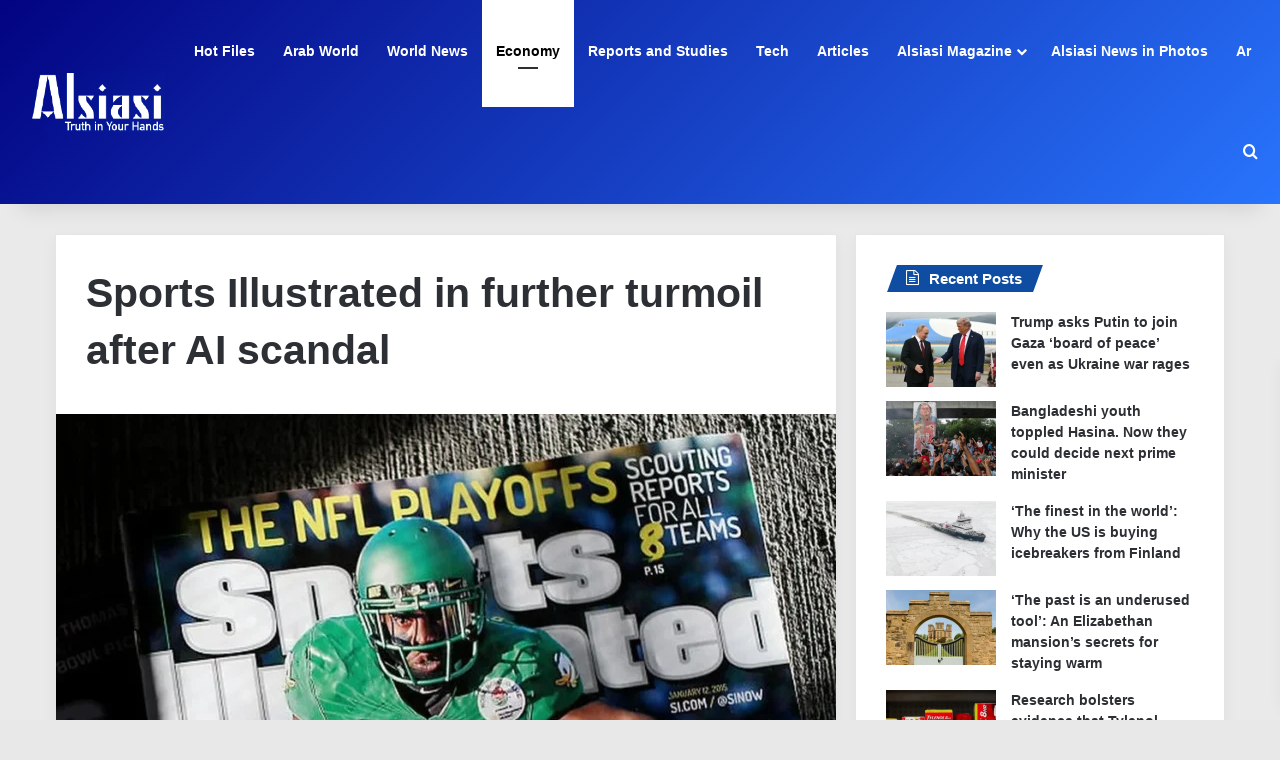

--- FILE ---
content_type: text/html; charset=UTF-8
request_url: https://english.alsiasi.com/sports-illustrated-in-further-turmoil-after-ai-scandal/
body_size: 16485
content:
<!DOCTYPE html>
<html lang="en-US" class="" data-skin="light">
<head>
	<meta charset="UTF-8" />
	<link rel="profile" href="https://gmpg.org/xfn/11" />
	<title>Sports Illustrated in further turmoil after AI scandal &#8211; Alsiasi</title>

<meta http-equiv='x-dns-prefetch-control' content='on'>
<link rel='dns-prefetch' href='//cdnjs.cloudflare.com' />
<link rel='dns-prefetch' href='//ajax.googleapis.com' />
<link rel='dns-prefetch' href='//fonts.googleapis.com' />
<link rel='dns-prefetch' href='//fonts.gstatic.com' />
<link rel='dns-prefetch' href='//s.gravatar.com' />
<link rel='dns-prefetch' href='//www.google-analytics.com' />
<meta name='robots' content='noindex, nofollow' />
	<style>img:is([sizes="auto" i], [sizes^="auto," i]) { contain-intrinsic-size: 3000px 1500px }</style>
	<link rel="alternate" type="application/rss+xml" title="Alsiasi &raquo; Feed" href="https://english.alsiasi.com/feed/" />
<link rel="alternate" type="application/rss+xml" title="Alsiasi &raquo; Comments Feed" href="https://english.alsiasi.com/comments/feed/" />

		<style type="text/css">
			:root{				
			--tie-preset-gradient-1: linear-gradient(135deg, rgba(6, 147, 227, 1) 0%, rgb(155, 81, 224) 100%);
			--tie-preset-gradient-2: linear-gradient(135deg, rgb(122, 220, 180) 0%, rgb(0, 208, 130) 100%);
			--tie-preset-gradient-3: linear-gradient(135deg, rgba(252, 185, 0, 1) 0%, rgba(255, 105, 0, 1) 100%);
			--tie-preset-gradient-4: linear-gradient(135deg, rgba(255, 105, 0, 1) 0%, rgb(207, 46, 46) 100%);
			--tie-preset-gradient-5: linear-gradient(135deg, rgb(238, 238, 238) 0%, rgb(169, 184, 195) 100%);
			--tie-preset-gradient-6: linear-gradient(135deg, rgb(74, 234, 220) 0%, rgb(151, 120, 209) 20%, rgb(207, 42, 186) 40%, rgb(238, 44, 130) 60%, rgb(251, 105, 98) 80%, rgb(254, 248, 76) 100%);
			--tie-preset-gradient-7: linear-gradient(135deg, rgb(255, 206, 236) 0%, rgb(152, 150, 240) 100%);
			--tie-preset-gradient-8: linear-gradient(135deg, rgb(254, 205, 165) 0%, rgb(254, 45, 45) 50%, rgb(107, 0, 62) 100%);
			--tie-preset-gradient-9: linear-gradient(135deg, rgb(255, 203, 112) 0%, rgb(199, 81, 192) 50%, rgb(65, 88, 208) 100%);
			--tie-preset-gradient-10: linear-gradient(135deg, rgb(255, 245, 203) 0%, rgb(182, 227, 212) 50%, rgb(51, 167, 181) 100%);
			--tie-preset-gradient-11: linear-gradient(135deg, rgb(202, 248, 128) 0%, rgb(113, 206, 126) 100%);
			--tie-preset-gradient-12: linear-gradient(135deg, rgb(2, 3, 129) 0%, rgb(40, 116, 252) 100%);
			--tie-preset-gradient-13: linear-gradient(135deg, #4D34FA, #ad34fa);
			--tie-preset-gradient-14: linear-gradient(135deg, #0057FF, #31B5FF);
			--tie-preset-gradient-15: linear-gradient(135deg, #FF007A, #FF81BD);
			--tie-preset-gradient-16: linear-gradient(135deg, #14111E, #4B4462);
			--tie-preset-gradient-17: linear-gradient(135deg, #F32758, #FFC581);

			
					--main-nav-background: #FFFFFF;
					--main-nav-secondry-background: rgba(0,0,0,0.03);
					--main-nav-primary-color: #0088ff;
					--main-nav-contrast-primary-color: #FFFFFF;
					--main-nav-text-color: #2c2f34;
					--main-nav-secondry-text-color: rgba(0,0,0,0.5);
					--main-nav-main-border-color: rgba(0,0,0,0.1);
					--main-nav-secondry-border-color: rgba(0,0,0,0.08);
				
			}
		</style>
	<meta name="viewport" content="width=device-width, initial-scale=1.0" /><script type="text/javascript">
/* <![CDATA[ */
window._wpemojiSettings = {"baseUrl":"https:\/\/s.w.org\/images\/core\/emoji\/15.0.3\/72x72\/","ext":".png","svgUrl":"https:\/\/s.w.org\/images\/core\/emoji\/15.0.3\/svg\/","svgExt":".svg","source":{"concatemoji":"https:\/\/english.alsiasi.com\/wp-includes\/js\/wp-emoji-release.min.js?ver=6.7.4"}};
/*! This file is auto-generated */
!function(i,n){var o,s,e;function c(e){try{var t={supportTests:e,timestamp:(new Date).valueOf()};sessionStorage.setItem(o,JSON.stringify(t))}catch(e){}}function p(e,t,n){e.clearRect(0,0,e.canvas.width,e.canvas.height),e.fillText(t,0,0);var t=new Uint32Array(e.getImageData(0,0,e.canvas.width,e.canvas.height).data),r=(e.clearRect(0,0,e.canvas.width,e.canvas.height),e.fillText(n,0,0),new Uint32Array(e.getImageData(0,0,e.canvas.width,e.canvas.height).data));return t.every(function(e,t){return e===r[t]})}function u(e,t,n){switch(t){case"flag":return n(e,"\ud83c\udff3\ufe0f\u200d\u26a7\ufe0f","\ud83c\udff3\ufe0f\u200b\u26a7\ufe0f")?!1:!n(e,"\ud83c\uddfa\ud83c\uddf3","\ud83c\uddfa\u200b\ud83c\uddf3")&&!n(e,"\ud83c\udff4\udb40\udc67\udb40\udc62\udb40\udc65\udb40\udc6e\udb40\udc67\udb40\udc7f","\ud83c\udff4\u200b\udb40\udc67\u200b\udb40\udc62\u200b\udb40\udc65\u200b\udb40\udc6e\u200b\udb40\udc67\u200b\udb40\udc7f");case"emoji":return!n(e,"\ud83d\udc26\u200d\u2b1b","\ud83d\udc26\u200b\u2b1b")}return!1}function f(e,t,n){var r="undefined"!=typeof WorkerGlobalScope&&self instanceof WorkerGlobalScope?new OffscreenCanvas(300,150):i.createElement("canvas"),a=r.getContext("2d",{willReadFrequently:!0}),o=(a.textBaseline="top",a.font="600 32px Arial",{});return e.forEach(function(e){o[e]=t(a,e,n)}),o}function t(e){var t=i.createElement("script");t.src=e,t.defer=!0,i.head.appendChild(t)}"undefined"!=typeof Promise&&(o="wpEmojiSettingsSupports",s=["flag","emoji"],n.supports={everything:!0,everythingExceptFlag:!0},e=new Promise(function(e){i.addEventListener("DOMContentLoaded",e,{once:!0})}),new Promise(function(t){var n=function(){try{var e=JSON.parse(sessionStorage.getItem(o));if("object"==typeof e&&"number"==typeof e.timestamp&&(new Date).valueOf()<e.timestamp+604800&&"object"==typeof e.supportTests)return e.supportTests}catch(e){}return null}();if(!n){if("undefined"!=typeof Worker&&"undefined"!=typeof OffscreenCanvas&&"undefined"!=typeof URL&&URL.createObjectURL&&"undefined"!=typeof Blob)try{var e="postMessage("+f.toString()+"("+[JSON.stringify(s),u.toString(),p.toString()].join(",")+"));",r=new Blob([e],{type:"text/javascript"}),a=new Worker(URL.createObjectURL(r),{name:"wpTestEmojiSupports"});return void(a.onmessage=function(e){c(n=e.data),a.terminate(),t(n)})}catch(e){}c(n=f(s,u,p))}t(n)}).then(function(e){for(var t in e)n.supports[t]=e[t],n.supports.everything=n.supports.everything&&n.supports[t],"flag"!==t&&(n.supports.everythingExceptFlag=n.supports.everythingExceptFlag&&n.supports[t]);n.supports.everythingExceptFlag=n.supports.everythingExceptFlag&&!n.supports.flag,n.DOMReady=!1,n.readyCallback=function(){n.DOMReady=!0}}).then(function(){return e}).then(function(){var e;n.supports.everything||(n.readyCallback(),(e=n.source||{}).concatemoji?t(e.concatemoji):e.wpemoji&&e.twemoji&&(t(e.twemoji),t(e.wpemoji)))}))}((window,document),window._wpemojiSettings);
/* ]]> */
</script>
<style id='wp-emoji-styles-inline-css' type='text/css'>

	img.wp-smiley, img.emoji {
		display: inline !important;
		border: none !important;
		box-shadow: none !important;
		height: 1em !important;
		width: 1em !important;
		margin: 0 0.07em !important;
		vertical-align: -0.1em !important;
		background: none !important;
		padding: 0 !important;
	}
</style>
<style id='global-styles-inline-css' type='text/css'>
:root{--wp--preset--aspect-ratio--square: 1;--wp--preset--aspect-ratio--4-3: 4/3;--wp--preset--aspect-ratio--3-4: 3/4;--wp--preset--aspect-ratio--3-2: 3/2;--wp--preset--aspect-ratio--2-3: 2/3;--wp--preset--aspect-ratio--16-9: 16/9;--wp--preset--aspect-ratio--9-16: 9/16;--wp--preset--color--black: #000000;--wp--preset--color--cyan-bluish-gray: #abb8c3;--wp--preset--color--white: #ffffff;--wp--preset--color--pale-pink: #f78da7;--wp--preset--color--vivid-red: #cf2e2e;--wp--preset--color--luminous-vivid-orange: #ff6900;--wp--preset--color--luminous-vivid-amber: #fcb900;--wp--preset--color--light-green-cyan: #7bdcb5;--wp--preset--color--vivid-green-cyan: #00d084;--wp--preset--color--pale-cyan-blue: #8ed1fc;--wp--preset--color--vivid-cyan-blue: #0693e3;--wp--preset--color--vivid-purple: #9b51e0;--wp--preset--color--global-color: #0c4ba0;--wp--preset--gradient--vivid-cyan-blue-to-vivid-purple: linear-gradient(135deg,rgba(6,147,227,1) 0%,rgb(155,81,224) 100%);--wp--preset--gradient--light-green-cyan-to-vivid-green-cyan: linear-gradient(135deg,rgb(122,220,180) 0%,rgb(0,208,130) 100%);--wp--preset--gradient--luminous-vivid-amber-to-luminous-vivid-orange: linear-gradient(135deg,rgba(252,185,0,1) 0%,rgba(255,105,0,1) 100%);--wp--preset--gradient--luminous-vivid-orange-to-vivid-red: linear-gradient(135deg,rgba(255,105,0,1) 0%,rgb(207,46,46) 100%);--wp--preset--gradient--very-light-gray-to-cyan-bluish-gray: linear-gradient(135deg,rgb(238,238,238) 0%,rgb(169,184,195) 100%);--wp--preset--gradient--cool-to-warm-spectrum: linear-gradient(135deg,rgb(74,234,220) 0%,rgb(151,120,209) 20%,rgb(207,42,186) 40%,rgb(238,44,130) 60%,rgb(251,105,98) 80%,rgb(254,248,76) 100%);--wp--preset--gradient--blush-light-purple: linear-gradient(135deg,rgb(255,206,236) 0%,rgb(152,150,240) 100%);--wp--preset--gradient--blush-bordeaux: linear-gradient(135deg,rgb(254,205,165) 0%,rgb(254,45,45) 50%,rgb(107,0,62) 100%);--wp--preset--gradient--luminous-dusk: linear-gradient(135deg,rgb(255,203,112) 0%,rgb(199,81,192) 50%,rgb(65,88,208) 100%);--wp--preset--gradient--pale-ocean: linear-gradient(135deg,rgb(255,245,203) 0%,rgb(182,227,212) 50%,rgb(51,167,181) 100%);--wp--preset--gradient--electric-grass: linear-gradient(135deg,rgb(202,248,128) 0%,rgb(113,206,126) 100%);--wp--preset--gradient--midnight: linear-gradient(135deg,rgb(2,3,129) 0%,rgb(40,116,252) 100%);--wp--preset--font-size--small: 13px;--wp--preset--font-size--medium: 20px;--wp--preset--font-size--large: 36px;--wp--preset--font-size--x-large: 42px;--wp--preset--spacing--20: 0.44rem;--wp--preset--spacing--30: 0.67rem;--wp--preset--spacing--40: 1rem;--wp--preset--spacing--50: 1.5rem;--wp--preset--spacing--60: 2.25rem;--wp--preset--spacing--70: 3.38rem;--wp--preset--spacing--80: 5.06rem;--wp--preset--shadow--natural: 6px 6px 9px rgba(0, 0, 0, 0.2);--wp--preset--shadow--deep: 12px 12px 50px rgba(0, 0, 0, 0.4);--wp--preset--shadow--sharp: 6px 6px 0px rgba(0, 0, 0, 0.2);--wp--preset--shadow--outlined: 6px 6px 0px -3px rgba(255, 255, 255, 1), 6px 6px rgba(0, 0, 0, 1);--wp--preset--shadow--crisp: 6px 6px 0px rgba(0, 0, 0, 1);}:where(.is-layout-flex){gap: 0.5em;}:where(.is-layout-grid){gap: 0.5em;}body .is-layout-flex{display: flex;}.is-layout-flex{flex-wrap: wrap;align-items: center;}.is-layout-flex > :is(*, div){margin: 0;}body .is-layout-grid{display: grid;}.is-layout-grid > :is(*, div){margin: 0;}:where(.wp-block-columns.is-layout-flex){gap: 2em;}:where(.wp-block-columns.is-layout-grid){gap: 2em;}:where(.wp-block-post-template.is-layout-flex){gap: 1.25em;}:where(.wp-block-post-template.is-layout-grid){gap: 1.25em;}.has-black-color{color: var(--wp--preset--color--black) !important;}.has-cyan-bluish-gray-color{color: var(--wp--preset--color--cyan-bluish-gray) !important;}.has-white-color{color: var(--wp--preset--color--white) !important;}.has-pale-pink-color{color: var(--wp--preset--color--pale-pink) !important;}.has-vivid-red-color{color: var(--wp--preset--color--vivid-red) !important;}.has-luminous-vivid-orange-color{color: var(--wp--preset--color--luminous-vivid-orange) !important;}.has-luminous-vivid-amber-color{color: var(--wp--preset--color--luminous-vivid-amber) !important;}.has-light-green-cyan-color{color: var(--wp--preset--color--light-green-cyan) !important;}.has-vivid-green-cyan-color{color: var(--wp--preset--color--vivid-green-cyan) !important;}.has-pale-cyan-blue-color{color: var(--wp--preset--color--pale-cyan-blue) !important;}.has-vivid-cyan-blue-color{color: var(--wp--preset--color--vivid-cyan-blue) !important;}.has-vivid-purple-color{color: var(--wp--preset--color--vivid-purple) !important;}.has-black-background-color{background-color: var(--wp--preset--color--black) !important;}.has-cyan-bluish-gray-background-color{background-color: var(--wp--preset--color--cyan-bluish-gray) !important;}.has-white-background-color{background-color: var(--wp--preset--color--white) !important;}.has-pale-pink-background-color{background-color: var(--wp--preset--color--pale-pink) !important;}.has-vivid-red-background-color{background-color: var(--wp--preset--color--vivid-red) !important;}.has-luminous-vivid-orange-background-color{background-color: var(--wp--preset--color--luminous-vivid-orange) !important;}.has-luminous-vivid-amber-background-color{background-color: var(--wp--preset--color--luminous-vivid-amber) !important;}.has-light-green-cyan-background-color{background-color: var(--wp--preset--color--light-green-cyan) !important;}.has-vivid-green-cyan-background-color{background-color: var(--wp--preset--color--vivid-green-cyan) !important;}.has-pale-cyan-blue-background-color{background-color: var(--wp--preset--color--pale-cyan-blue) !important;}.has-vivid-cyan-blue-background-color{background-color: var(--wp--preset--color--vivid-cyan-blue) !important;}.has-vivid-purple-background-color{background-color: var(--wp--preset--color--vivid-purple) !important;}.has-black-border-color{border-color: var(--wp--preset--color--black) !important;}.has-cyan-bluish-gray-border-color{border-color: var(--wp--preset--color--cyan-bluish-gray) !important;}.has-white-border-color{border-color: var(--wp--preset--color--white) !important;}.has-pale-pink-border-color{border-color: var(--wp--preset--color--pale-pink) !important;}.has-vivid-red-border-color{border-color: var(--wp--preset--color--vivid-red) !important;}.has-luminous-vivid-orange-border-color{border-color: var(--wp--preset--color--luminous-vivid-orange) !important;}.has-luminous-vivid-amber-border-color{border-color: var(--wp--preset--color--luminous-vivid-amber) !important;}.has-light-green-cyan-border-color{border-color: var(--wp--preset--color--light-green-cyan) !important;}.has-vivid-green-cyan-border-color{border-color: var(--wp--preset--color--vivid-green-cyan) !important;}.has-pale-cyan-blue-border-color{border-color: var(--wp--preset--color--pale-cyan-blue) !important;}.has-vivid-cyan-blue-border-color{border-color: var(--wp--preset--color--vivid-cyan-blue) !important;}.has-vivid-purple-border-color{border-color: var(--wp--preset--color--vivid-purple) !important;}.has-vivid-cyan-blue-to-vivid-purple-gradient-background{background: var(--wp--preset--gradient--vivid-cyan-blue-to-vivid-purple) !important;}.has-light-green-cyan-to-vivid-green-cyan-gradient-background{background: var(--wp--preset--gradient--light-green-cyan-to-vivid-green-cyan) !important;}.has-luminous-vivid-amber-to-luminous-vivid-orange-gradient-background{background: var(--wp--preset--gradient--luminous-vivid-amber-to-luminous-vivid-orange) !important;}.has-luminous-vivid-orange-to-vivid-red-gradient-background{background: var(--wp--preset--gradient--luminous-vivid-orange-to-vivid-red) !important;}.has-very-light-gray-to-cyan-bluish-gray-gradient-background{background: var(--wp--preset--gradient--very-light-gray-to-cyan-bluish-gray) !important;}.has-cool-to-warm-spectrum-gradient-background{background: var(--wp--preset--gradient--cool-to-warm-spectrum) !important;}.has-blush-light-purple-gradient-background{background: var(--wp--preset--gradient--blush-light-purple) !important;}.has-blush-bordeaux-gradient-background{background: var(--wp--preset--gradient--blush-bordeaux) !important;}.has-luminous-dusk-gradient-background{background: var(--wp--preset--gradient--luminous-dusk) !important;}.has-pale-ocean-gradient-background{background: var(--wp--preset--gradient--pale-ocean) !important;}.has-electric-grass-gradient-background{background: var(--wp--preset--gradient--electric-grass) !important;}.has-midnight-gradient-background{background: var(--wp--preset--gradient--midnight) !important;}.has-small-font-size{font-size: var(--wp--preset--font-size--small) !important;}.has-medium-font-size{font-size: var(--wp--preset--font-size--medium) !important;}.has-large-font-size{font-size: var(--wp--preset--font-size--large) !important;}.has-x-large-font-size{font-size: var(--wp--preset--font-size--x-large) !important;}
:where(.wp-block-post-template.is-layout-flex){gap: 1.25em;}:where(.wp-block-post-template.is-layout-grid){gap: 1.25em;}
:where(.wp-block-columns.is-layout-flex){gap: 2em;}:where(.wp-block-columns.is-layout-grid){gap: 2em;}
:root :where(.wp-block-pullquote){font-size: 1.5em;line-height: 1.6;}
</style>
<link rel='stylesheet' id='tie-css-base-css' href='https://english.alsiasi.com/wp-content/themes/jannah/assets/css/base.min.css?ver=7.2.0' type='text/css' media='all' />
<link rel='stylesheet' id='tie-css-styles-css' href='https://english.alsiasi.com/wp-content/themes/jannah/assets/css/style.min.css?ver=7.2.0' type='text/css' media='all' />
<link rel='stylesheet' id='tie-css-widgets-css' href='https://english.alsiasi.com/wp-content/themes/jannah/assets/css/widgets.min.css?ver=7.2.0' type='text/css' media='all' />
<link rel='stylesheet' id='tie-css-helpers-css' href='https://english.alsiasi.com/wp-content/themes/jannah/assets/css/helpers.min.css?ver=7.2.0' type='text/css' media='all' />
<link rel='stylesheet' id='tie-fontawesome5-css' href='https://english.alsiasi.com/wp-content/themes/jannah/assets/css/fontawesome.css?ver=7.2.0' type='text/css' media='all' />
<link rel='stylesheet' id='tie-css-ilightbox-css' href='https://english.alsiasi.com/wp-content/themes/jannah/assets/ilightbox/dark-skin/skin.css?ver=7.2.0' type='text/css' media='all' />
<link rel='stylesheet' id='tie-css-shortcodes-css' href='https://english.alsiasi.com/wp-content/themes/jannah/assets/css/plugins/shortcodes.min.css?ver=7.2.0' type='text/css' media='all' />
<link rel='stylesheet' id='tie-css-single-css' href='https://english.alsiasi.com/wp-content/themes/jannah/assets/css/single.min.css?ver=7.2.0' type='text/css' media='all' />
<link rel='stylesheet' id='tie-css-print-css' href='https://english.alsiasi.com/wp-content/themes/jannah/assets/css/print.css?ver=7.2.0' type='text/css' media='print' />
<style id='tie-css-print-inline-css' type='text/css'>
#tie-body{background-color: #e8e8e8;}:root:root{--brand-color: #0c4ba0;--dark-brand-color: #00196e;--bright-color: #FFFFFF;--base-color: #2c2f34;}#reading-position-indicator{box-shadow: 0 0 10px rgba( 12,75,160,0.7);}:root:root{--brand-color: #0c4ba0;--dark-brand-color: #00196e;--bright-color: #FFFFFF;--base-color: #2c2f34;}#reading-position-indicator{box-shadow: 0 0 10px rgba( 12,75,160,0.7);}.tie-weather-widget.widget,.container-wrapper{box-shadow: 0 5px 15px 0 rgba(0,0,0,0.05);}.dark-skin .tie-weather-widget.widget,.dark-skin .container-wrapper{box-shadow: 0 5px 15px 0 rgba(0,0,0,0.2);}#header-notification-bar{background: var( --tie-preset-gradient-13 );}#header-notification-bar{--tie-buttons-color: #FFFFFF;--tie-buttons-border-color: #FFFFFF;--tie-buttons-hover-color: #e1e1e1;--tie-buttons-hover-text: #000000;}#header-notification-bar{--tie-buttons-text: #000000;}.main-nav-boxed .main-nav.fixed-nav,#main-nav{background: var( --tie-preset-gradient-12 );}#main-nav .icon-basecloud-bg:after{color: inherit !important;}#main-nav a:not(:hover),#main-nav a.social-link:not(:hover) span,#main-nav .dropdown-social-icons li a span,#autocomplete-suggestions.search-in-main-nav a{color: #ffffff;}.main-nav,.search-in-main-nav{--main-nav-primary-color: #ffffff;--tie-buttons-color: #ffffff;--tie-buttons-border-color: #ffffff;--tie-buttons-text: #000000;--tie-buttons-hover-color: #e1e1e1;}#main-nav .mega-links-head:after,#main-nav .cats-horizontal a.is-active,#main-nav .cats-horizontal a:hover,#main-nav .spinner > div{background-color: #ffffff;}#main-nav .menu ul li:hover > a,#main-nav .menu ul li.current-menu-item:not(.mega-link-column) > a,#main-nav .components a:hover,#main-nav .components > li:hover > a,#main-nav #search-submit:hover,#main-nav .cats-vertical a.is-active,#main-nav .cats-vertical a:hover,#main-nav .mega-menu .post-meta a:hover,#main-nav .mega-menu .post-box-title a:hover,#autocomplete-suggestions.search-in-main-nav a:hover,#main-nav .spinner-circle:after{color: #ffffff;}#main-nav .menu > li.tie-current-menu > a,#main-nav .menu > li:hover > a,.theme-header #main-nav .mega-menu .cats-horizontal a.is-active,.theme-header #main-nav .mega-menu .cats-horizontal a:hover{color: #000000;}#main-nav .menu > li.tie-current-menu > a:before,#main-nav .menu > li:hover > a:before{border-top-color: #000000;}#main-nav,#main-nav input,#main-nav #search-submit,#main-nav .fa-spinner,#main-nav .comp-sub-menu,#main-nav .tie-weather-widget{color: #ffffff;}#main-nav input::-moz-placeholder{color: #ffffff;}#main-nav input:-moz-placeholder{color: #ffffff;}#main-nav input:-ms-input-placeholder{color: #ffffff;}#main-nav input::-webkit-input-placeholder{color: #ffffff;}#main-nav .mega-menu .post-meta,#main-nav .mega-menu .post-meta a,#autocomplete-suggestions.search-in-main-nav .post-meta{color: rgba(255,255,255,0.6);}#main-nav .weather-icon .icon-cloud,#main-nav .weather-icon .icon-basecloud-bg,#main-nav .weather-icon .icon-cloud-behind{color: #ffffff !important;}#tie-container #tie-wrapper,.post-layout-8 #content{background-color: #eaeaea;}
</style>
<script type="text/javascript" src="https://english.alsiasi.com/wp-includes/js/jquery/jquery.min.js?ver=3.7.1" id="jquery-core-js"></script>
<script type="text/javascript" src="https://english.alsiasi.com/wp-includes/js/jquery/jquery-migrate.min.js?ver=3.4.1" id="jquery-migrate-js"></script>
<link rel="https://api.w.org/" href="https://english.alsiasi.com/wp-json/" /><link rel="alternate" title="JSON" type="application/json" href="https://english.alsiasi.com/wp-json/wp/v2/posts/186794" /><link rel="EditURI" type="application/rsd+xml" title="RSD" href="https://english.alsiasi.com/xmlrpc.php?rsd" />
<meta name="generator" content="WordPress 6.7.4" />
<link rel="canonical" href="https://english.alsiasi.com/sports-illustrated-in-further-turmoil-after-ai-scandal/" />
<link rel='shortlink' href='https://english.alsiasi.com/?p=186794' />
<link rel="alternate" title="oEmbed (JSON)" type="application/json+oembed" href="https://english.alsiasi.com/wp-json/oembed/1.0/embed?url=https%3A%2F%2Fenglish.alsiasi.com%2Fsports-illustrated-in-further-turmoil-after-ai-scandal%2F" />
<link rel="alternate" title="oEmbed (XML)" type="text/xml+oembed" href="https://english.alsiasi.com/wp-json/oembed/1.0/embed?url=https%3A%2F%2Fenglish.alsiasi.com%2Fsports-illustrated-in-further-turmoil-after-ai-scandal%2F&#038;format=xml" />
<meta http-equiv="X-UA-Compatible" content="IE=edge">
<link rel="icon" href="https://english.alsiasi.com/wp-content/uploads/2024/07/fav-150x150.png" sizes="32x32" />
<link rel="icon" href="https://english.alsiasi.com/wp-content/uploads/2024/07/fav.png" sizes="192x192" />
<link rel="apple-touch-icon" href="https://english.alsiasi.com/wp-content/uploads/2024/07/fav.png" />
<meta name="msapplication-TileImage" content="https://english.alsiasi.com/wp-content/uploads/2024/07/fav.png" />
		<style type="text/css" id="wp-custom-css">
			.post-thumb .post-cat-wrap {visibility: hidden;}

.header-layout-1 .header-layout-1-logo { 
	padding-left: 15px;
	padding-right: 15px;
}
.tabs li {
	width: 25%;
}
.block-head-4#tie-body .widget-title:before {
	background: #0c4ba0;
}
.post-meta .meta-item {
	display: none !important;
}

.header-menu .menu ul:not(.sub-menu-columns):not(.sub-menu-columns-item):not(.sub-list):not(.mega-cat-sub-categories):not(.slider-arrow-nav) {
	background: #266cf3;
}
		</style>
		</head>

<body id="tie-body" class="post-template-default single single-post postid-186794 single-format-standard tie-no-js wrapper-has-shadow block-head-4 block-head-5 magazine1 is-thumb-overlay-disabled is-desktop is-header-layout-4 sidebar-right has-sidebar post-layout-1 narrow-title-narrow-media is-standard-format has-mobile-share">



<div class="background-overlay">

	<div id="tie-container" class="site tie-container">

		
		<div id="tie-wrapper">

			
<header id="theme-header" class="theme-header header-layout-4 header-layout-1 main-nav-light main-nav-default-light main-nav-below no-stream-item has-shadow is-stretch-header has-normal-width-logo mobile-header-default">
	
<div class="main-nav-wrapper">
	<nav id="main-nav" data-skin="search-in-main-nav" class="main-nav header-nav live-search-parent menu-style-default menu-style-solid-bg" style="line-height:102px" aria-label="Primary Navigation">
		<div class="container">

			<div class="main-menu-wrapper">

				<div id="mobile-header-components-area_1" class="mobile-header-components"><ul class="components"><li class="mobile-component_menu custom-menu-link"><a href="#" id="mobile-menu-icon" class=""><span class="tie-mobile-menu-icon nav-icon is-layout-1"></span><span class="screen-reader-text">Menu</span></a></li></ul></div>
						<div class="header-layout-1-logo" style="width:200px">
							
		<div id="logo" class="image-logo" style="margin-top: 1px; margin-bottom: 1px;">

			
			<a title="Alsiasi" href="https://english.alsiasi.com/">
				
				<picture class="tie-logo-default tie-logo-picture">
					
					<source class="tie-logo-source-default tie-logo-source" srcset="https://english.alsiasi.com/wp-content/uploads/2024/07/English-logo.png">
					<img class="tie-logo-img-default tie-logo-img" src="https://english.alsiasi.com/wp-content/uploads/2024/07/English-logo.png" alt="Alsiasi" width="200" height="100" style="max-height:100px; width: auto;" />
				</picture>
						</a>

			
		</div><!-- #logo /-->

								</div>

						
				<div id="menu-components-wrap">

					
					<div class="main-menu main-menu-wrap">
						<div id="main-nav-menu" class="main-menu header-menu"><ul id="menu-main-menu" class="menu"><li id="menu-item-195719" class="menu-item menu-item-type-taxonomy menu-item-object-category menu-item-195719"><a href="https://english.alsiasi.com/category/hot-files/">Hot Files</a></li>
<li id="menu-item-14" class="menu-item menu-item-type-taxonomy menu-item-object-category menu-item-14"><a href="https://english.alsiasi.com/category/arab-world/">Arab World</a></li>
<li id="menu-item-23" class="menu-item menu-item-type-taxonomy menu-item-object-category menu-item-23"><a href="https://english.alsiasi.com/category/world-news/">World News</a></li>
<li id="menu-item-16" class="menu-item menu-item-type-taxonomy menu-item-object-category current-post-ancestor current-menu-parent current-post-parent menu-item-16 tie-current-menu"><a href="https://english.alsiasi.com/category/economy/">Economy</a></li>
<li id="menu-item-20" class="menu-item menu-item-type-taxonomy menu-item-object-category menu-item-20"><a href="https://english.alsiasi.com/category/reports-and-studies/">Reports and Studies</a></li>
<li id="menu-item-21" class="menu-item menu-item-type-taxonomy menu-item-object-category menu-item-21"><a href="https://english.alsiasi.com/category/tech/">Tech</a></li>
<li id="menu-item-15" class="menu-item menu-item-type-taxonomy menu-item-object-category menu-item-15"><a href="https://english.alsiasi.com/category/articles/">Articles</a></li>
<li id="menu-item-8" class="menu-item menu-item-type-taxonomy menu-item-object-category menu-item-has-children menu-item-8"><a href="https://english.alsiasi.com/category/alsiasi-magazine/">Alsiasi Magazine</a>
<ul class="sub-menu menu-sub-content">
	<li id="menu-item-9" class="menu-item menu-item-type-taxonomy menu-item-object-category menu-item-9"><a href="https://english.alsiasi.com/category/alsiasi-magazine/beauty-and-fashion/">Beauty and Fashion</a></li>
	<li id="menu-item-10" class="menu-item menu-item-type-taxonomy menu-item-object-category menu-item-10"><a href="https://english.alsiasi.com/category/alsiasi-magazine/health/">Health</a></li>
	<li id="menu-item-11" class="menu-item menu-item-type-taxonomy menu-item-object-category menu-item-11"><a href="https://english.alsiasi.com/category/alsiasi-magazine/stars/">Stars</a></li>
	<li id="menu-item-12" class="menu-item menu-item-type-taxonomy menu-item-object-category menu-item-12"><a href="https://english.alsiasi.com/category/alsiasi-magazine/tv/">TV</a></li>
</ul>
</li>
<li id="menu-item-13" class="menu-item menu-item-type-taxonomy menu-item-object-category menu-item-13"><a href="https://english.alsiasi.com/category/alsiasi-news-in-photos/">Alsiasi News in Photos</a></li>
<li id="menu-item-210650" class="menu-item menu-item-type-custom menu-item-object-custom menu-item-210650"><a href="http://alsiasi.com">Ar</a></li>
</ul></div>					</div><!-- .main-menu /-->

					<ul class="components">			<li class="search-compact-icon menu-item custom-menu-link">
				<a href="#" class="tie-search-trigger">
					<span class="tie-icon-search tie-search-icon" aria-hidden="true"></span>
					<span class="screen-reader-text">Search for</span>
				</a>
			</li>
			</ul><!-- Components -->
				</div><!-- #menu-components-wrap /-->
			</div><!-- .main-menu-wrapper /-->
		</div><!-- .container /-->

			</nav><!-- #main-nav /-->
</div><!-- .main-nav-wrapper /-->

</header>

<div id="content" class="site-content container"><div id="main-content-row" class="tie-row main-content-row">

<div class="main-content tie-col-md-8 tie-col-xs-12" role="main">

	
	<article id="the-post" class="container-wrapper post-content tie-standard">

		
<header class="entry-header-outer">

	
	<div class="entry-header">

		
		<h1 class="post-title entry-title">
			Sports Illustrated in further turmoil after AI scandal		</h1>

		<div class="single-post-meta post-meta clearfix"><span class="date meta-item tie-icon">21/01/2024</span></div><!-- .post-meta -->	</div><!-- .entry-header /-->

	
	
</header><!-- .entry-header-outer /-->


<div  class="featured-area"><div class="featured-area-inner"><figure class="single-featured-image"><img width="780" height="470" src="https://english.alsiasi.com/wp-content/uploads/2024/01/132375661_gettyimages-462037162.jpg-780x470.webp" class="attachment-jannah-image-post size-jannah-image-post wp-post-image" alt="" data-main-img="1" decoding="async" fetchpriority="high" /></figure></div></div>
		<div class="entry-content entry clearfix">

			
			<div class="ssrcss-11r1m41-RichTextComponentWrapper ep2nwvo0" data-component="text-block">
<div class="ssrcss-7uxr49-RichTextContainer e5tfeyi1">
<p class="ssrcss-1q0x1qg-Paragraph e1jhz7w10"><b class="ssrcss-hmf8ql-BoldText e5tfeyi3">The American sports magazine Sports Illustrated is facing further turmoil, after the media company charged with publishing the magazine has lost its licence to do so.</b></p>
</div>
</div>
<div class="ssrcss-11r1m41-RichTextComponentWrapper ep2nwvo0" data-component="text-block">
<div class="ssrcss-7uxr49-RichTextContainer e5tfeyi1">
<p class="ssrcss-1q0x1qg-Paragraph e1jhz7w10">Staff said they had been warned to expect mass layoffs and that the future of the storied title was unclear.</p>
</div>
</div>
<div class="ssrcss-11r1m41-RichTextComponentWrapper ep2nwvo0" data-component="text-block">
<div class="ssrcss-7uxr49-RichTextContainer e5tfeyi1">
<p class="ssrcss-1q0x1qg-Paragraph e1jhz7w10">Sports Illustrated owner Authentic Brands Group said the brand, including &#8220;its editorial arm&#8221; would live on.</p>
</div>
</div>
<div class="ssrcss-11r1m41-RichTextComponentWrapper ep2nwvo0" data-component="text-block">
<div class="ssrcss-7uxr49-RichTextContainer e5tfeyi1">
<p class="ssrcss-1q0x1qg-Paragraph e1jhz7w10">Publisher Arena Group said talks over the licence were ongoing.</p>
</div>
</div>
<div class="teads-inread">
<div>
<div id="teads0" class="teads-player"></div>
</div>
</div>
<div class="ssrcss-11r1m41-RichTextComponentWrapper ep2nwvo0" data-component="text-block">
<div class="ssrcss-7uxr49-RichTextContainer e5tfeyi1">
<p class="ssrcss-1q0x1qg-Paragraph e1jhz7w10">&#8220;We are in active discussions with Authentic Brands Group &#8230; but we understand we aren&#8217;t the only ones,&#8221; a spokeswoman for the company said.</p>
</div>
</div>
<div class="ssrcss-11r1m41-RichTextComponentWrapper ep2nwvo0" data-component="text-block">
<div class="ssrcss-7uxr49-RichTextContainer e5tfeyi1">
<p class="ssrcss-1q0x1qg-Paragraph e1jhz7w10">Sports Illustrated launched in 1954 and was for decades a premier title in American sports journalism.</p>
</div>
</div>
<div id="piano-inline1"></div>
<div class="ssrcss-11r1m41-RichTextComponentWrapper ep2nwvo0" data-component="text-block">
<div class="ssrcss-7uxr49-RichTextContainer e5tfeyi1">
<p class="ssrcss-1q0x1qg-Paragraph e1jhz7w10">Known for using sports to delve into wider issues, its covers were a coveted spot for athletes and its swimsuit issues regularly sparked commentary.</p>
</div>
</div>
<div class="ssrcss-11r1m41-RichTextComponentWrapper ep2nwvo0" data-component="text-block">
<div class="ssrcss-7uxr49-RichTextContainer e5tfeyi1">
<p class="ssrcss-1q0x1qg-Paragraph e1jhz7w10">But, like other magazine and newspapers, it has struggled as eyeballs and advertising shift online.</p>
</div>
</div>
<div class="ssrcss-11r1m41-RichTextComponentWrapper ep2nwvo0" data-component="text-block">
<div class="ssrcss-7uxr49-RichTextContainer e5tfeyi1">
<p class="ssrcss-1q0x1qg-Paragraph e1jhz7w10">Authentic Brands Group, which is known for scooping up stressed brands, especially retail names, and licensing them to operators, purchased the title in 2019 for $110m (£85.5m).</p>
</div>
</div>
<div class="ssrcss-11r1m41-RichTextComponentWrapper ep2nwvo0" data-component="text-block">
<div class="ssrcss-7uxr49-RichTextContainer e5tfeyi1">
<p class="ssrcss-1q0x1qg-Paragraph e1jhz7w10">It had warned Arena earlier this month that it planned to cancel their deal, after Arena missed a $3.75m payment, according to filings with financial regulators.</p>
</div>
</div>
<div class="ssrcss-11r1m41-RichTextComponentWrapper ep2nwvo0" data-component="text-block">
<div class="ssrcss-7uxr49-RichTextContainer e5tfeyi1">
<p class="ssrcss-1q0x1qg-Paragraph e1jhz7w10">&#8220;We are committed to ensuring that the traditional ad-supported Sports Illustrated media pillar has best in class stewardship to preserve the complete integrity of the brand&#8217;s legacy,&#8221; Authentic Brands said in a statement on Friday..</p>
</div>
</div>
<div class="ssrcss-11r1m41-RichTextComponentWrapper ep2nwvo0" data-component="text-block">
<div class="ssrcss-7uxr49-RichTextContainer e5tfeyi1">
<p class="ssrcss-1q0x1qg-Paragraph e1jhz7w10">The spokeswoman for Arena said it would continue to produce Sports Illustrated until the licensing issue was resolved. It also currently owes Authentic a $45m fee due to the cancellation, according to regulatory filings.</p>
</div>
</div>
<div id="piano-inline2"></div>
<div class="ssrcss-11r1m41-RichTextComponentWrapper ep2nwvo0" data-component="text-block">
<div class="ssrcss-7uxr49-RichTextContainer e5tfeyi1">
<p class="ssrcss-1q0x1qg-Paragraph e1jhz7w10">&#8220;We hope to be the company to take [Sports Illustrated] forward but if not, we are confident that someone will,&#8221; she said. &#8220;If it is another business, we will support with the transition so the legacy of Sports Illustrated doesn&#8217;t suffer.&#8221;</p>
</div>
</div>
<div class="ssrcss-11r1m41-RichTextComponentWrapper ep2nwvo0" data-component="text-block">
<div class="ssrcss-7uxr49-RichTextContainer e5tfeyi1">
<p class="ssrcss-1q0x1qg-Paragraph e1jhz7w10">Arena, which also puts out smaller titles such as Men&#8217;s Journal and Parade, has published Sports Illustrated since 2019.</p>
</div>
</div>
<div class="ssrcss-11r1m41-RichTextComponentWrapper ep2nwvo0" data-component="text-block">
<div class="ssrcss-7uxr49-RichTextContainer e5tfeyi1">
<p class="ssrcss-1q0x1qg-Paragraph e1jhz7w10">It has presided over job cuts and other turmoil, including a scandal that erupted last year, in which the magazine was accused of publishing articles using artificial intelligence.</p>
</div>
</div>
<div class="ssrcss-11r1m41-RichTextComponentWrapper ep2nwvo0" data-component="text-block">
<div class="ssrcss-7uxr49-RichTextContainer e5tfeyi1">
<p class="ssrcss-1q0x1qg-Paragraph e1jhz7w10">The company removed the pieces and launched an investigation. It also said it had licensed the content from another firm, which works with e-commerce companies.</p>
</div>
</div>
<div class="ssrcss-11r1m41-RichTextComponentWrapper ep2nwvo0" data-component="text-block">
<div class="ssrcss-7uxr49-RichTextContainer e5tfeyi1">
<p class="ssrcss-1q0x1qg-Paragraph e1jhz7w10">It subsequently fired a slew of executives, including former chief executive Ross Levinsohn, a controversial former executive at Yahoo and Tribune Publishing.</p>
</div>
</div>
<div class="ssrcss-11r1m41-RichTextComponentWrapper ep2nwvo0" data-component="text-block">
<div class="ssrcss-7uxr49-RichTextContainer e5tfeyi1">
<p class="ssrcss-1q0x1qg-Paragraph e1jhz7w10">On Thursday, it warned it would be cutting more than 100 jobs &#8211; or about one third of its workforce &#8211; citing &#8220;substantial debt and recently missed payments&#8221;.</p>
</div>
</div>
<div id="piano-inline3"></div>
<div class="ssrcss-11r1m41-RichTextComponentWrapper ep2nwvo0" data-component="text-block">
<div class="ssrcss-7uxr49-RichTextContainer e5tfeyi1">
<p class="ssrcss-1q0x1qg-Paragraph e1jhz7w10">&#8220;This is another difficult day in what has been a difficult four years for Sports Illustrated under Arena Group &#8230; stewardship,&#8221; the union representing staff at Sports Illustrated said on Friday.</p>
</div>
</div>
<div class="ssrcss-11r1m41-RichTextComponentWrapper ep2nwvo0" data-component="text-block">
<div class="ssrcss-7uxr49-RichTextContainer e5tfeyi1">
<p class="ssrcss-1q0x1qg-Paragraph e1jhz7w10">It called on Authentic Brands Group to &#8220;ensure the continued publication of SI and allow it to serve our audience in the way it has for nearly 70 years&#8221;.</p>
</div>
</div>
<div class="ssrcss-11r1m41-RichTextComponentWrapper ep2nwvo0" data-component="text-block">
<div class="ssrcss-7uxr49-RichTextContainer e5tfeyi1">
<p class="ssrcss-1q0x1qg-Paragraph e1jhz7w10">Arena in August announced it was trying to pull together a deal to be purchased by another media firm.</p>
</div>
</div>
<div class="ssrcss-11r1m41-RichTextComponentWrapper ep2nwvo0" data-component="text-block">
<div class="ssrcss-7uxr49-RichTextContainer e5tfeyi1">
<p class="ssrcss-1q0x1qg-Paragraph e1jhz7w10">Shares in the firm, which were trading above $9 a year ago, fell by more than a third to less than $1 on Friday.</p>
</div>
</div>

			
		</div><!-- .entry-content /-->

				<div id="post-extra-info">
			<div class="theiaStickySidebar">
				<div class="single-post-meta post-meta clearfix"><span class="date meta-item tie-icon">21/01/2024</span></div><!-- .post-meta -->
			</div>
		</div>

		<div class="clearfix"></div>
		<script id="tie-schema-json" type="application/ld+json">{"@context":"http:\/\/schema.org","@type":"Article","dateCreated":"2024-01-21T02:04:16+03:00","datePublished":"2024-01-21T02:04:16+03:00","dateModified":"2024-01-21T02:04:16+03:00","headline":"Sports Illustrated in further turmoil after AI scandal","name":"Sports Illustrated in further turmoil after AI scandal","keywords":[],"url":"https:\/\/english.alsiasi.com\/sports-illustrated-in-further-turmoil-after-ai-scandal\/","description":"The American sports magazine Sports Illustrated is facing further turmoil, after the media company charged with publishing the magazine has lost its licence to do so. Staff said they had been warned t","copyrightYear":"2024","articleSection":"Economy","articleBody":"\r\n\r\nThe American sports magazine Sports Illustrated is facing further turmoil, after the media company charged with publishing the magazine has lost its licence to do so.\r\n\r\n\r\n\r\n\r\n\r\nStaff said they had been warned to expect mass layoffs and that the future of the storied title was unclear.\r\n\r\n\r\n\r\n\r\n\r\nSports Illustrated owner Authentic Brands Group said the brand, including \"its editorial arm\" would live on.\r\n\r\n\r\n\r\n\r\n\r\nPublisher Arena Group said talks over the licence were ongoing.\r\n\r\n\r\n\r\n\r\n\r\n\r\n\r\n\r\n\r\n\r\n\"We are in active discussions with Authentic Brands Group ... but we understand we aren't the only ones,\" a spokeswoman for the company said.\r\n\r\n\r\n\r\n\r\n\r\nSports Illustrated launched in 1954 and was for decades a premier title in American sports journalism.\r\n\r\n\r\n\r\n\r\n\r\n\r\nKnown for using sports to delve into wider issues, its covers were a coveted spot for athletes and its swimsuit issues regularly sparked commentary.\r\n\r\n\r\n\r\n\r\n\r\nBut, like other magazine and newspapers, it has struggled as eyeballs and advertising shift online.\r\n\r\n\r\n\r\n\r\n\r\nAuthentic Brands Group, which is known for scooping up stressed brands, especially retail names, and licensing them to operators, purchased the title in 2019 for $110m (\u00a385.5m).\r\n\r\n\r\n\r\n\r\n\r\nIt had warned Arena earlier this month that it planned to cancel their deal, after Arena missed a $3.75m payment, according to filings with financial regulators.\r\n\r\n\r\n\r\n\r\n\r\n\"We are committed to ensuring that the traditional ad-supported Sports Illustrated media pillar has best in class stewardship to preserve the complete integrity of the brand's legacy,\" Authentic Brands said in a statement on Friday..\r\n\r\n\r\n\r\n\r\n\r\nThe spokeswoman for Arena said it would continue to produce Sports Illustrated until the licensing issue was resolved. It also currently owes Authentic a $45m fee due to the cancellation, according to regulatory filings.\r\n\r\n\r\n\r\n\r\n\r\n\r\n\"We hope to be the company to take [Sports Illustrated] forward but if not, we are confident that someone will,\" she said. \"If it is another business, we will support with the transition so the legacy of Sports Illustrated doesn't suffer.\"\r\n\r\n\r\n\r\n\r\n\r\nArena, which also puts out smaller titles such as Men's Journal and Parade, has published Sports Illustrated since 2019.\r\n\r\n\r\n\r\n\r\n\r\nIt has presided over job cuts and other turmoil, including a scandal that erupted last year, in which the magazine was accused of publishing articles using artificial intelligence.\r\n\r\n\r\n\r\n\r\n\r\nThe company removed the pieces and launched an investigation. It also said it had licensed the content from another firm, which works with e-commerce companies.\r\n\r\n\r\n\r\n\r\n\r\nIt subsequently fired a slew of executives, including former chief executive Ross Levinsohn, a controversial former executive at Yahoo and Tribune Publishing.\r\n\r\n\r\n\r\n\r\n\r\nOn Thursday, it warned it would be cutting more than 100 jobs - or about one third of its workforce - citing \"substantial debt and recently missed payments\".\r\n\r\n\r\n\r\n\r\n\r\n\r\n\"This is another difficult day in what has been a difficult four years for Sports Illustrated under Arena Group ... stewardship,\" the union representing staff at Sports Illustrated said on Friday.\r\n\r\n\r\n\r\n\r\n\r\nIt called on Authentic Brands Group to \"ensure the continued publication of SI and allow it to serve our audience in the way it has for nearly 70 years\".\r\n\r\n\r\n\r\n\r\n\r\nArena in August announced it was trying to pull together a deal to be purchased by another media firm.\r\n\r\n\r\n\r\n\r\n\r\nShares in the firm, which were trading above $9 a year ago, fell by more than a third to less than $1 on Friday.\r\n\r\n\r\n","publisher":{"@id":"#Publisher","@type":"Organization","name":"Alsiasi","logo":{"@type":"ImageObject","url":"https:\/\/english.alsiasi.com\/wp-content\/uploads\/2024\/07\/English-logo.png"},"sameAs":["https:\/\/www.facebook.com\/AlsiasiWebsite","https:\/\/twitter.com\/alsiasi","#","#","#"]},"sourceOrganization":{"@id":"#Publisher"},"copyrightHolder":{"@id":"#Publisher"},"mainEntityOfPage":{"@type":"WebPage","@id":"https:\/\/english.alsiasi.com\/sports-illustrated-in-further-turmoil-after-ai-scandal\/"},"author":{"@type":"Person","name":"hiba","url":"https:\/\/english.alsiasi.com\/author\/hiba\/"},"image":{"@type":"ImageObject","url":"https:\/\/english.alsiasi.com\/wp-content\/uploads\/2024\/01\/132375661_gettyimages-462037162.jpg.webp","width":1200,"height":549}}</script>

		<div id="share-buttons-bottom" class="share-buttons share-buttons-bottom">
			<div class="share-links  icons-text share-pill">
				
				<a href="https://www.facebook.com/sharer.php?u=https://english.alsiasi.com/sports-illustrated-in-further-turmoil-after-ai-scandal/" rel="external noopener nofollow" title="Facebook" target="_blank" class="facebook-share-btn  large-share-button" data-raw="https://www.facebook.com/sharer.php?u={post_link}">
					<span class="share-btn-icon tie-icon-facebook"></span> <span class="social-text">Facebook</span>
				</a>
				<a href="https://twitter.com/intent/tweet?text=Sports%20Illustrated%20in%20further%20turmoil%20after%20AI%20scandal&#038;url=https://english.alsiasi.com/sports-illustrated-in-further-turmoil-after-ai-scandal/" rel="external noopener nofollow" title="X" target="_blank" class="twitter-share-btn  large-share-button" data-raw="https://twitter.com/intent/tweet?text={post_title}&amp;url={post_link}">
					<span class="share-btn-icon tie-icon-twitter"></span> <span class="social-text">X</span>
				</a>
				<a href="https://www.linkedin.com/shareArticle?mini=true&#038;url=https://english.alsiasi.com/sports-illustrated-in-further-turmoil-after-ai-scandal/&#038;title=Sports%20Illustrated%20in%20further%20turmoil%20after%20AI%20scandal" rel="external noopener nofollow" title="LinkedIn" target="_blank" class="linkedin-share-btn  large-share-button" data-raw="https://www.linkedin.com/shareArticle?mini=true&amp;url={post_full_link}&amp;title={post_title}">
					<span class="share-btn-icon tie-icon-linkedin"></span> <span class="social-text">LinkedIn</span>
				</a>
				<a href="https://api.whatsapp.com/send?text=Sports%20Illustrated%20in%20further%20turmoil%20after%20AI%20scandal%20https://english.alsiasi.com/sports-illustrated-in-further-turmoil-after-ai-scandal/" rel="external noopener nofollow" title="WhatsApp" target="_blank" class="whatsapp-share-btn  large-share-button" data-raw="https://api.whatsapp.com/send?text={post_title}%20{post_link}">
					<span class="share-btn-icon tie-icon-whatsapp"></span> <span class="social-text">WhatsApp</span>
				</a>
				<a href="/cdn-cgi/l/email-protection#[base64]" rel="external noopener nofollow" title="Share via Email" target="_blank" class="email-share-btn  large-share-button" data-raw="mailto:?subject={post_title}&amp;body={post_link}">
					<span class="share-btn-icon tie-icon-envelope"></span> <span class="social-text">Share via Email</span>
				</a>
				<a href="#" rel="external noopener nofollow" title="Print" target="_blank" class="print-share-btn  large-share-button" data-raw="#">
					<span class="share-btn-icon tie-icon-print"></span> <span class="social-text">Print</span>
				</a>			</div><!-- .share-links /-->
		</div><!-- .share-buttons /-->

		
	</article><!-- #the-post /-->

	
	<div class="post-components">

		
	

				<div id="related-posts" class="container-wrapper has-extra-post">

					<div class="mag-box-title the-global-title">
						<h3>Related Articles</h3>
					</div>

					<div class="related-posts-list">

					
							<div class="related-item tie-standard">

								
			<a aria-label="Israel suspends flights to Cyprus’s Paphos without specifying reason" href="https://english.alsiasi.com/israel-suspends-flights-to-cypruss-paphos-without-specifying-reason/" class="post-thumb"><img width="390" height="220" src="https://english.alsiasi.com/wp-content/uploads/2025/01/9993ac0a-70c9-4bfe-9b8f-94b07c6beb28_16x9_1200x676-390x220.webp" class="attachment-jannah-image-large size-jannah-image-large wp-post-image" alt="" decoding="async" srcset="https://english.alsiasi.com/wp-content/uploads/2025/01/9993ac0a-70c9-4bfe-9b8f-94b07c6beb28_16x9_1200x676-390x220.webp 390w, https://english.alsiasi.com/wp-content/uploads/2025/01/9993ac0a-70c9-4bfe-9b8f-94b07c6beb28_16x9_1200x676-300x169.webp 300w, https://english.alsiasi.com/wp-content/uploads/2025/01/9993ac0a-70c9-4bfe-9b8f-94b07c6beb28_16x9_1200x676-768x432.webp 768w, https://english.alsiasi.com/wp-content/uploads/2025/01/9993ac0a-70c9-4bfe-9b8f-94b07c6beb28_16x9_1200x676.webp 801w" sizes="(max-width: 390px) 100vw, 390px" /></a>
								<h3 class="post-title"><a href="https://english.alsiasi.com/israel-suspends-flights-to-cypruss-paphos-without-specifying-reason/">Israel suspends flights to Cyprus’s Paphos without specifying reason</a></h3>

								<div class="post-meta clearfix"><span class="date meta-item tie-icon">28/01/2025</span></div><!-- .post-meta -->							</div><!-- .related-item /-->

						
							<div class="related-item tie-standard">

								
			<a aria-label="Saudi Arabia to cut oil output in July, OPEC extends deal into 2024" href="https://english.alsiasi.com/saudi-arabia-to-cut-oil-output-in-july-opec-extends-deal-into-2024/" class="post-thumb"><img width="390" height="220" src="https://english.alsiasi.com/wp-content/uploads/2023/06/c81018b5-8a85-4a20-8db4-a5b8d71b801d_16x9_1200x676-390x220.webp" class="attachment-jannah-image-large size-jannah-image-large wp-post-image" alt="" decoding="async" srcset="https://english.alsiasi.com/wp-content/uploads/2023/06/c81018b5-8a85-4a20-8db4-a5b8d71b801d_16x9_1200x676-390x220.webp 390w, https://english.alsiasi.com/wp-content/uploads/2023/06/c81018b5-8a85-4a20-8db4-a5b8d71b801d_16x9_1200x676-300x169.webp 300w, https://english.alsiasi.com/wp-content/uploads/2023/06/c81018b5-8a85-4a20-8db4-a5b8d71b801d_16x9_1200x676-768x432.webp 768w, https://english.alsiasi.com/wp-content/uploads/2023/06/c81018b5-8a85-4a20-8db4-a5b8d71b801d_16x9_1200x676.webp 801w" sizes="(max-width: 390px) 100vw, 390px" /></a>
								<h3 class="post-title"><a href="https://english.alsiasi.com/saudi-arabia-to-cut-oil-output-in-july-opec-extends-deal-into-2024/">Saudi Arabia to cut oil output in July, OPEC extends deal into 2024</a></h3>

								<div class="post-meta clearfix"><span class="date meta-item tie-icon">05/06/2023</span></div><!-- .post-meta -->							</div><!-- .related-item /-->

						
							<div class="related-item tie-standard">

								
			<a aria-label="Riyadh Air launches new test flight with Boeing aircraft" href="https://english.alsiasi.com/riyadh-air-launches-new-test-flight-with-boeing-aircraft/" class="post-thumb"><img width="390" height="220" src="https://english.alsiasi.com/wp-content/uploads/2025/12/d3594535-3d7f-4c9f-9468-8da9fe3c3d4f_16x9_1200x676-390x220.webp" class="attachment-jannah-image-large size-jannah-image-large wp-post-image" alt="" decoding="async" loading="lazy" srcset="https://english.alsiasi.com/wp-content/uploads/2025/12/d3594535-3d7f-4c9f-9468-8da9fe3c3d4f_16x9_1200x676-390x220.webp 390w, https://english.alsiasi.com/wp-content/uploads/2025/12/d3594535-3d7f-4c9f-9468-8da9fe3c3d4f_16x9_1200x676-300x169.webp 300w, https://english.alsiasi.com/wp-content/uploads/2025/12/d3594535-3d7f-4c9f-9468-8da9fe3c3d4f_16x9_1200x676-768x432.webp 768w, https://english.alsiasi.com/wp-content/uploads/2025/12/d3594535-3d7f-4c9f-9468-8da9fe3c3d4f_16x9_1200x676.webp 801w" sizes="auto, (max-width: 390px) 100vw, 390px" /></a>
								<h3 class="post-title"><a href="https://english.alsiasi.com/riyadh-air-launches-new-test-flight-with-boeing-aircraft/">Riyadh Air launches new test flight with Boeing aircraft</a></h3>

								<div class="post-meta clearfix"><span class="date meta-item tie-icon">24/12/2025</span></div><!-- .post-meta -->							</div><!-- .related-item /-->

						
							<div class="related-item tie-standard">

								
			<a aria-label="US hits Iran energy exports with fresh sanctions targeting entities, freezing assets" href="https://english.alsiasi.com/us-hits-iran-energy-exports-with-fresh-sanctions-targeting-entities-freezing-assets/" class="post-thumb"><img width="390" height="220" src="https://english.alsiasi.com/wp-content/uploads/2023/03/d8bef032-844d-4f11-96e4-86b7af185f12_16x9_1200x676-390x220.webp" class="attachment-jannah-image-large size-jannah-image-large wp-post-image" alt="" decoding="async" loading="lazy" srcset="https://english.alsiasi.com/wp-content/uploads/2023/03/d8bef032-844d-4f11-96e4-86b7af185f12_16x9_1200x676-390x220.webp 390w, https://english.alsiasi.com/wp-content/uploads/2023/03/d8bef032-844d-4f11-96e4-86b7af185f12_16x9_1200x676-300x169.webp 300w, https://english.alsiasi.com/wp-content/uploads/2023/03/d8bef032-844d-4f11-96e4-86b7af185f12_16x9_1200x676-768x432.webp 768w, https://english.alsiasi.com/wp-content/uploads/2023/03/d8bef032-844d-4f11-96e4-86b7af185f12_16x9_1200x676.webp 801w" sizes="auto, (max-width: 390px) 100vw, 390px" /></a>
								<h3 class="post-title"><a href="https://english.alsiasi.com/us-hits-iran-energy-exports-with-fresh-sanctions-targeting-entities-freezing-assets/">US hits Iran energy exports with fresh sanctions targeting entities, freezing assets</a></h3>

								<div class="post-meta clearfix"><span class="date meta-item tie-icon">03/03/2023</span></div><!-- .post-meta -->							</div><!-- .related-item /-->

						
							<div class="related-item tie-standard">

								
			<a aria-label="World Bank’s IFC signs $500 mln contract with Iraq’s Basrah Gas for port development" href="https://english.alsiasi.com/world-banks-ifc-signs-500-mln-contract-with-iraqs-basrah-gas-for-port-development/" class="post-thumb"><img width="390" height="220" src="https://english.alsiasi.com/wp-content/uploads/2025/09/c535c28f-109e-49fd-9fa3-dd694a9535f1_16x9_1200x676-390x220.webp" class="attachment-jannah-image-large size-jannah-image-large wp-post-image" alt="" decoding="async" loading="lazy" srcset="https://english.alsiasi.com/wp-content/uploads/2025/09/c535c28f-109e-49fd-9fa3-dd694a9535f1_16x9_1200x676-390x220.webp 390w, https://english.alsiasi.com/wp-content/uploads/2025/09/c535c28f-109e-49fd-9fa3-dd694a9535f1_16x9_1200x676-300x169.webp 300w, https://english.alsiasi.com/wp-content/uploads/2025/09/c535c28f-109e-49fd-9fa3-dd694a9535f1_16x9_1200x676-768x432.webp 768w, https://english.alsiasi.com/wp-content/uploads/2025/09/c535c28f-109e-49fd-9fa3-dd694a9535f1_16x9_1200x676.webp 801w" sizes="auto, (max-width: 390px) 100vw, 390px" /></a>
								<h3 class="post-title"><a href="https://english.alsiasi.com/world-banks-ifc-signs-500-mln-contract-with-iraqs-basrah-gas-for-port-development/">World Bank’s IFC signs $500 mln contract with Iraq’s Basrah Gas for port development</a></h3>

								<div class="post-meta clearfix"><span class="date meta-item tie-icon">13/09/2025</span></div><!-- .post-meta -->							</div><!-- .related-item /-->

						
							<div class="related-item tie-standard">

								
			<a aria-label="Iran inks big contracts with domestic companies to increase oil production" href="https://english.alsiasi.com/iran-inks-big-contracts-with-domestic-companies-to-increase-oil-production/" class="post-thumb"><img width="390" height="220" src="https://english.alsiasi.com/wp-content/uploads/2024/03/cbd46a9a-662f-4c58-8b72-e390cb57c960_16x9_1200x676-390x220.webp" class="attachment-jannah-image-large size-jannah-image-large wp-post-image" alt="" decoding="async" loading="lazy" srcset="https://english.alsiasi.com/wp-content/uploads/2024/03/cbd46a9a-662f-4c58-8b72-e390cb57c960_16x9_1200x676-390x220.webp 390w, https://english.alsiasi.com/wp-content/uploads/2024/03/cbd46a9a-662f-4c58-8b72-e390cb57c960_16x9_1200x676-300x169.webp 300w, https://english.alsiasi.com/wp-content/uploads/2024/03/cbd46a9a-662f-4c58-8b72-e390cb57c960_16x9_1200x676-768x432.webp 768w, https://english.alsiasi.com/wp-content/uploads/2024/03/cbd46a9a-662f-4c58-8b72-e390cb57c960_16x9_1200x676.webp 801w" sizes="auto, (max-width: 390px) 100vw, 390px" /></a>
								<h3 class="post-title"><a href="https://english.alsiasi.com/iran-inks-big-contracts-with-domestic-companies-to-increase-oil-production/">Iran inks big contracts with domestic companies to increase oil production</a></h3>

								<div class="post-meta clearfix"><span class="date meta-item tie-icon">18/03/2024</span></div><!-- .post-meta -->							</div><!-- .related-item /-->

						
							<div class="related-item tie-standard">

								
			<a aria-label="US needs to invest in aviation safety tech to prevent accidents: Safety board" href="https://english.alsiasi.com/us-needs-to-invest-in-aviation-safety-tech-to-prevent-accidents-safety-board/" class="post-thumb"><img width="390" height="220" src="https://english.alsiasi.com/wp-content/uploads/2023/05/c79a1dbc-3ebd-42fc-a5a8-401c7d6baa98_16x9_1200x676-1-390x220.webp" class="attachment-jannah-image-large size-jannah-image-large wp-post-image" alt="" decoding="async" loading="lazy" srcset="https://english.alsiasi.com/wp-content/uploads/2023/05/c79a1dbc-3ebd-42fc-a5a8-401c7d6baa98_16x9_1200x676-1-390x220.webp 390w, https://english.alsiasi.com/wp-content/uploads/2023/05/c79a1dbc-3ebd-42fc-a5a8-401c7d6baa98_16x9_1200x676-1-300x169.webp 300w, https://english.alsiasi.com/wp-content/uploads/2023/05/c79a1dbc-3ebd-42fc-a5a8-401c7d6baa98_16x9_1200x676-1-768x432.webp 768w, https://english.alsiasi.com/wp-content/uploads/2023/05/c79a1dbc-3ebd-42fc-a5a8-401c7d6baa98_16x9_1200x676-1.webp 801w" sizes="auto, (max-width: 390px) 100vw, 390px" /></a>
								<h3 class="post-title"><a href="https://english.alsiasi.com/us-needs-to-invest-in-aviation-safety-tech-to-prevent-accidents-safety-board/">US needs to invest in aviation safety tech to prevent accidents: Safety board</a></h3>

								<div class="post-meta clearfix"><span class="date meta-item tie-icon">24/05/2023</span></div><!-- .post-meta -->							</div><!-- .related-item /-->

						
							<div class="related-item tie-standard">

								
			<a aria-label="Ukraine warns of more ‘serious’ power cuts in coming weeks" href="https://english.alsiasi.com/ukraine-warns-of-more-serious-power-cuts-in-coming-weeks/" class="post-thumb"><img width="390" height="220" src="https://english.alsiasi.com/wp-content/uploads/2024/06/95a45870-8168-4d73-bebc-609ecb4c3dcb_16x9_1200x676-390x220.webp" class="attachment-jannah-image-large size-jannah-image-large wp-post-image" alt="" decoding="async" loading="lazy" srcset="https://english.alsiasi.com/wp-content/uploads/2024/06/95a45870-8168-4d73-bebc-609ecb4c3dcb_16x9_1200x676-390x220.webp 390w, https://english.alsiasi.com/wp-content/uploads/2024/06/95a45870-8168-4d73-bebc-609ecb4c3dcb_16x9_1200x676-300x169.webp 300w, https://english.alsiasi.com/wp-content/uploads/2024/06/95a45870-8168-4d73-bebc-609ecb4c3dcb_16x9_1200x676-768x432.webp 768w, https://english.alsiasi.com/wp-content/uploads/2024/06/95a45870-8168-4d73-bebc-609ecb4c3dcb_16x9_1200x676.webp 801w" sizes="auto, (max-width: 390px) 100vw, 390px" /></a>
								<h3 class="post-title"><a href="https://english.alsiasi.com/ukraine-warns-of-more-serious-power-cuts-in-coming-weeks/">Ukraine warns of more ‘serious’ power cuts in coming weeks</a></h3>

								<div class="post-meta clearfix"><span class="date meta-item tie-icon">17/06/2024</span></div><!-- .post-meta -->							</div><!-- .related-item /-->

						
							<div class="related-item tie-standard">

								
			<a aria-label="Iraq says foreign companies to blame for delay in crude exports resumption" href="https://english.alsiasi.com/iraq-says-foreign-companies-to-blame-for-delay-in-crude-exports-resumption/" class="post-thumb"><img width="390" height="220" src="https://english.alsiasi.com/wp-content/uploads/2024/03/362e4cd4-5973-4517-b9bd-a36439d4a29c_16x9_1200x676-390x220.webp" class="attachment-jannah-image-large size-jannah-image-large wp-post-image" alt="" decoding="async" loading="lazy" srcset="https://english.alsiasi.com/wp-content/uploads/2024/03/362e4cd4-5973-4517-b9bd-a36439d4a29c_16x9_1200x676-390x220.webp 390w, https://english.alsiasi.com/wp-content/uploads/2024/03/362e4cd4-5973-4517-b9bd-a36439d4a29c_16x9_1200x676-300x169.webp 300w, https://english.alsiasi.com/wp-content/uploads/2024/03/362e4cd4-5973-4517-b9bd-a36439d4a29c_16x9_1200x676-768x432.webp 768w, https://english.alsiasi.com/wp-content/uploads/2024/03/362e4cd4-5973-4517-b9bd-a36439d4a29c_16x9_1200x676.webp 801w" sizes="auto, (max-width: 390px) 100vw, 390px" /></a>
								<h3 class="post-title"><a href="https://english.alsiasi.com/iraq-says-foreign-companies-to-blame-for-delay-in-crude-exports-resumption/">Iraq says foreign companies to blame for delay in crude exports resumption</a></h3>

								<div class="post-meta clearfix"><span class="date meta-item tie-icon">26/03/2024</span></div><!-- .post-meta -->							</div><!-- .related-item /-->

						
							<div class="related-item tie-standard">

								
			<a aria-label="Husband &#8216;made over a million&#8217; by eavesdropping on BP wife" href="https://english.alsiasi.com/husband-made-over-a-million-by-eavesdropping-on-bp-wife/" class="post-thumb"><img width="390" height="220" src="https://english.alsiasi.com/wp-content/uploads/2024/02/132718556_bp.png-390x220.webp" class="attachment-jannah-image-large size-jannah-image-large wp-post-image" alt="" decoding="async" loading="lazy" srcset="https://english.alsiasi.com/wp-content/uploads/2024/02/132718556_bp.png-390x220.webp 390w, https://english.alsiasi.com/wp-content/uploads/2024/02/132718556_bp.png-300x169.webp 300w, https://english.alsiasi.com/wp-content/uploads/2024/02/132718556_bp.png-768x432.webp 768w, https://english.alsiasi.com/wp-content/uploads/2024/02/132718556_bp.png.webp 976w" sizes="auto, (max-width: 390px) 100vw, 390px" /></a>
								<h3 class="post-title"><a href="https://english.alsiasi.com/husband-made-over-a-million-by-eavesdropping-on-bp-wife/">Husband &#8216;made over a million&#8217; by eavesdropping on BP wife</a></h3>

								<div class="post-meta clearfix"><span class="date meta-item tie-icon">24/02/2024</span></div><!-- .post-meta -->							</div><!-- .related-item /-->

						
					</div><!-- .related-posts-list /-->
				</div><!-- #related-posts /-->

			
	</div><!-- .post-components /-->

	
</div><!-- .main-content -->


	<div id="check-also-box" class="container-wrapper check-also-right">

		<div class="widget-title the-global-title has-block-head-4">
			<div class="the-subtitle">Check Also</div>

			<a href="#" id="check-also-close" class="remove">
				<span class="screen-reader-text">Close</span>
			</a>
		</div>

		<div class="widget posts-list-big-first has-first-big-post">
			<ul class="posts-list-items">

			
<li class="widget-single-post-item widget-post-list tie-standard">

			<div class="post-widget-thumbnail">

			
			<a aria-label="Emirates suspends flights transiting through Dubai after storm" href="https://english.alsiasi.com/emirates-suspends-flights-transiting-through-dubai-after-storm/" class="post-thumb"><span class="post-cat-wrap"><span class="post-cat tie-cat-9">Economy</span></span><img width="390" height="220" src="https://english.alsiasi.com/wp-content/uploads/2024/04/55bd82f0-7bb6-43a5-9116-3e9d046b7812_16x9_1200x676-390x220.webp" class="attachment-jannah-image-large size-jannah-image-large wp-post-image" alt="" decoding="async" loading="lazy" srcset="https://english.alsiasi.com/wp-content/uploads/2024/04/55bd82f0-7bb6-43a5-9116-3e9d046b7812_16x9_1200x676-390x220.webp 390w, https://english.alsiasi.com/wp-content/uploads/2024/04/55bd82f0-7bb6-43a5-9116-3e9d046b7812_16x9_1200x676-300x169.webp 300w, https://english.alsiasi.com/wp-content/uploads/2024/04/55bd82f0-7bb6-43a5-9116-3e9d046b7812_16x9_1200x676-768x432.webp 768w, https://english.alsiasi.com/wp-content/uploads/2024/04/55bd82f0-7bb6-43a5-9116-3e9d046b7812_16x9_1200x676.webp 801w" sizes="auto, (max-width: 390px) 100vw, 390px" /></a>		</div><!-- post-alignleft /-->
	
	<div class="post-widget-body ">
		<a class="post-title the-subtitle" href="https://english.alsiasi.com/emirates-suspends-flights-transiting-through-dubai-after-storm/">Emirates suspends flights transiting through Dubai after storm</a>

		<div class="post-meta">
			<span class="date meta-item tie-icon">19/04/2024</span>		</div>
	</div>
</li>

			</ul><!-- .related-posts-list /-->
		</div>
	</div><!-- #related-posts /-->

	
	<aside class="sidebar tie-col-md-4 tie-col-xs-12 normal-side is-sticky" aria-label="Primary Sidebar">
		<div class="theiaStickySidebar">
			<div id="posts-list-widget-6" class="container-wrapper widget posts-list"><div class="widget-title the-global-title has-block-head-4"><div class="the-subtitle">Recent Posts<span class="widget-title-icon tie-icon"></span></div></div><div class="widget-posts-list-wrapper"><div class="widget-posts-list-container" ><ul class="posts-list-items widget-posts-wrapper">
<li class="widget-single-post-item widget-post-list tie-standard">

			<div class="post-widget-thumbnail">

			
			<a aria-label="Trump asks Putin to join Gaza ‘board of peace’ even as Ukraine war rages" href="https://english.alsiasi.com/trump-asks-putin-to-join-gaza-board-of-peace-even-as-ukraine-war-rages/" class="post-thumb"><img width="220" height="150" src="https://english.alsiasi.com/wp-content/uploads/2026/01/trump-5-220x150.webp" class="attachment-jannah-image-small size-jannah-image-small tie-small-image wp-post-image" alt="" decoding="async" loading="lazy" /></a>		</div><!-- post-alignleft /-->
	
	<div class="post-widget-body ">
		<a class="post-title the-subtitle" href="https://english.alsiasi.com/trump-asks-putin-to-join-gaza-board-of-peace-even-as-ukraine-war-rages/">Trump asks Putin to join Gaza ‘board of peace’ even as Ukraine war rages</a>

		<div class="post-meta">
			<span class="date meta-item tie-icon">20/01/2026</span>		</div>
	</div>
</li>

<li class="widget-single-post-item widget-post-list tie-standard">

			<div class="post-widget-thumbnail">

			
			<a aria-label="Bangladeshi youth toppled Hasina. Now they could decide next prime minister" href="https://english.alsiasi.com/bangladeshi-youth-toppled-hasina-now-they-could-decide-next-prime-minister/" class="post-thumb"><img width="220" height="150" src="https://english.alsiasi.com/wp-content/uploads/2026/01/ddd-220x150.webp" class="attachment-jannah-image-small size-jannah-image-small tie-small-image wp-post-image" alt="" decoding="async" loading="lazy" /></a>		</div><!-- post-alignleft /-->
	
	<div class="post-widget-body ">
		<a class="post-title the-subtitle" href="https://english.alsiasi.com/bangladeshi-youth-toppled-hasina-now-they-could-decide-next-prime-minister/">Bangladeshi youth toppled Hasina. Now they could decide next prime minister</a>

		<div class="post-meta">
			<span class="date meta-item tie-icon">20/01/2026</span>		</div>
	</div>
</li>

<li class="widget-single-post-item widget-post-list tie-standard">

			<div class="post-widget-thumbnail">

			
			<a aria-label="&#8216;The finest in the world&#8217;: Why the US is buying icebreakers from Finland" href="https://english.alsiasi.com/the-finest-in-the-world-why-the-us-is-buying-icebreakers-from-finland/" class="post-thumb"><img width="220" height="150" src="https://english.alsiasi.com/wp-content/uploads/2026/01/18b3c380-f12a-11f0-8813-c1dd7edee31e.jpg-220x150.webp" class="attachment-jannah-image-small size-jannah-image-small tie-small-image wp-post-image" alt="" decoding="async" loading="lazy" /></a>		</div><!-- post-alignleft /-->
	
	<div class="post-widget-body ">
		<a class="post-title the-subtitle" href="https://english.alsiasi.com/the-finest-in-the-world-why-the-us-is-buying-icebreakers-from-finland/">&#8216;The finest in the world&#8217;: Why the US is buying icebreakers from Finland</a>

		<div class="post-meta">
			<span class="date meta-item tie-icon">19/01/2026</span>		</div>
	</div>
</li>

<li class="widget-single-post-item widget-post-list tie-standard">

			<div class="post-widget-thumbnail">

			
			<a aria-label="&#8216;The past is an underused tool&#8217;: An Elizabethan mansion&#8217;s secrets for staying warm" href="https://english.alsiasi.com/the-past-is-an-underused-tool-an-elizabethan-mansions-secrets-for-staying-warm/" class="post-thumb"><img width="220" height="150" src="https://english.alsiasi.com/wp-content/uploads/2026/01/p0mvdzyv.jpg-220x150.webp" class="attachment-jannah-image-small size-jannah-image-small tie-small-image wp-post-image" alt="" decoding="async" loading="lazy" /></a>		</div><!-- post-alignleft /-->
	
	<div class="post-widget-body ">
		<a class="post-title the-subtitle" href="https://english.alsiasi.com/the-past-is-an-underused-tool-an-elizabethan-mansions-secrets-for-staying-warm/">&#8216;The past is an underused tool&#8217;: An Elizabethan mansion&#8217;s secrets for staying warm</a>

		<div class="post-meta">
			<span class="date meta-item tie-icon">19/01/2026</span>		</div>
	</div>
</li>

<li class="widget-single-post-item widget-post-list tie-standard">

			<div class="post-widget-thumbnail">

			
			<a aria-label="Research bolsters evidence that Tylenol doesn’t raise risk of autism despite Trump claims" href="https://english.alsiasi.com/research-bolsters-evidence-that-tylenol-doesnt-raise-risk-of-autism-despite-trump-claims/" class="post-thumb"><img width="220" height="150" src="https://english.alsiasi.com/wp-content/uploads/2026/01/20316b5b-24d0-4830-8f7b-db822fb77cda_16x9_1200x676-220x150.webp" class="attachment-jannah-image-small size-jannah-image-small tie-small-image wp-post-image" alt="" decoding="async" loading="lazy" /></a>		</div><!-- post-alignleft /-->
	
	<div class="post-widget-body ">
		<a class="post-title the-subtitle" href="https://english.alsiasi.com/research-bolsters-evidence-that-tylenol-doesnt-raise-risk-of-autism-despite-trump-claims/">Research bolsters evidence that Tylenol doesn’t raise risk of autism despite Trump claims</a>

		<div class="post-meta">
			<span class="date meta-item tie-icon">19/01/2026</span>		</div>
	</div>
</li>
</ul></div></div><div class="clearfix"></div></div><!-- .widget /--><div id="posts-list-widget-7" class="container-wrapper widget posts-list"><div class="widget-title the-global-title has-block-head-4"><div class="the-subtitle">Most Read<span class="widget-title-icon tie-icon"></span></div></div><div class="widget-posts-list-wrapper"><div class="widget-posts-list-container" ><ul class="posts-list-items widget-posts-wrapper">
<li class="widget-single-post-item widget-post-list tie-standard">

			<div class="post-widget-thumbnail">

			
			<a aria-label="Iran ‘just getting started’ on punishing ‘rioters’ arrested during protests" href="https://english.alsiasi.com/iran-just-getting-started-on-punishing-rioters-arrested-during-protests/" class="post-thumb"><img width="220" height="150" src="https://english.alsiasi.com/wp-content/uploads/2026/01/aaaa-220x150.webp" class="attachment-jannah-image-small size-jannah-image-small tie-small-image wp-post-image" alt="" decoding="async" loading="lazy" /></a>		</div><!-- post-alignleft /-->
	
	<div class="post-widget-body ">
		<a class="post-title the-subtitle" href="https://english.alsiasi.com/iran-just-getting-started-on-punishing-rioters-arrested-during-protests/">Iran ‘just getting started’ on punishing ‘rioters’ arrested during protests</a>

		<div class="post-meta">
			<span class="date meta-item tie-icon">20/01/2026</span>		</div>
	</div>
</li>

<li class="widget-single-post-item widget-post-list tie-standard">

			<div class="post-widget-thumbnail">

			
			<a aria-label="From Uganda to Cameroon, how Africa’s ‘leaders for life’ stay in power" href="https://english.alsiasi.com/from-uganda-to-cameroon-how-africas-leaders-for-life-stay-in-power/" class="post-thumb"><img width="220" height="150" src="https://english.alsiasi.com/wp-content/uploads/2026/01/zzzzzz-220x150.webp" class="attachment-jannah-image-small size-jannah-image-small tie-small-image wp-post-image" alt="" decoding="async" loading="lazy" /></a>		</div><!-- post-alignleft /-->
	
	<div class="post-widget-body ">
		<a class="post-title the-subtitle" href="https://english.alsiasi.com/from-uganda-to-cameroon-how-africas-leaders-for-life-stay-in-power/">From Uganda to Cameroon, how Africa’s ‘leaders for life’ stay in power</a>

		<div class="post-meta">
			<span class="date meta-item tie-icon">20/01/2026</span>		</div>
	</div>
</li>

<li class="widget-single-post-item widget-post-list tie-standard">

			<div class="post-widget-thumbnail">

			
			<a aria-label="Who are the Kurds?" href="https://english.alsiasi.com/who-are-the-kurds/" class="post-thumb"><img width="220" height="150" src="https://english.alsiasi.com/wp-content/uploads/2026/01/cccc-1-220x150.webp" class="attachment-jannah-image-small size-jannah-image-small tie-small-image wp-post-image" alt="" decoding="async" loading="lazy" /></a>		</div><!-- post-alignleft /-->
	
	<div class="post-widget-body ">
		<a class="post-title the-subtitle" href="https://english.alsiasi.com/who-are-the-kurds/">Who are the Kurds?</a>

		<div class="post-meta">
			<span class="date meta-item tie-icon">20/01/2026</span>		</div>
	</div>
</li>

<li class="widget-single-post-item widget-post-list tie-standard">

			<div class="post-widget-thumbnail">

			
			<a aria-label="Denmark sends more troops to Greenland amid tensions with Trump" href="https://english.alsiasi.com/denmark-sends-more-troops-to-greenland-amid-tensions-with-trump/" class="post-thumb"><img width="220" height="150" src="https://english.alsiasi.com/wp-content/uploads/2026/01/cccccc-220x150.webp" class="attachment-jannah-image-small size-jannah-image-small tie-small-image wp-post-image" alt="" decoding="async" loading="lazy" /></a>		</div><!-- post-alignleft /-->
	
	<div class="post-widget-body ">
		<a class="post-title the-subtitle" href="https://english.alsiasi.com/denmark-sends-more-troops-to-greenland-amid-tensions-with-trump/">Denmark sends more troops to Greenland amid tensions with Trump</a>

		<div class="post-meta">
			<span class="date meta-item tie-icon">20/01/2026</span>		</div>
	</div>
</li>

<li class="widget-single-post-item widget-post-list tie-standard">

			<div class="post-widget-thumbnail">

			
			<a aria-label="Blast kills seven people at hotel restaurant in Afghanistan’s capital Kabul" href="https://english.alsiasi.com/blast-kills-seven-people-at-hotel-restaurant-in-afghanistans-capital-kabul/" class="post-thumb"><img width="220" height="150" src="https://english.alsiasi.com/wp-content/uploads/2026/01/ccc-220x150.webp" class="attachment-jannah-image-small size-jannah-image-small tie-small-image wp-post-image" alt="" decoding="async" loading="lazy" /></a>		</div><!-- post-alignleft /-->
	
	<div class="post-widget-body ">
		<a class="post-title the-subtitle" href="https://english.alsiasi.com/blast-kills-seven-people-at-hotel-restaurant-in-afghanistans-capital-kabul/">Blast kills seven people at hotel restaurant in Afghanistan’s capital Kabul</a>

		<div class="post-meta">
			<span class="date meta-item tie-icon">20/01/2026</span>		</div>
	</div>
</li>
</ul></div></div><div class="clearfix"></div></div><!-- .widget /-->		</div><!-- .theiaStickySidebar /-->
	</aside><!-- .sidebar /-->
	</div><!-- .main-content-row /--></div><!-- #content /-->
<footer id="footer" class="site-footer dark-skin dark-widgetized-area">

	
			<div id="footer-widgets-container">
				<div class="container">
									</div><!-- .container /-->
			</div><!-- #Footer-widgets-container /-->
			
			<div id="site-info" class="site-info site-info-layout-2">
				<div class="container">
					<div class="tie-row">
						<div class="tie-col-md-12">

							<div class="copyright-text copyright-text-first">&copy; Copyright 2026, All Rights Reserved &nbsp;|&nbsp; </span> <a href="https://alsiasi.com" rel="external noopener nofollow" target="_blank" rel="nofollow noopener">ALsiasi News</a></div><ul class="social-icons"><li class="social-icons-item"><a class="social-link facebook-social-icon" rel="external noopener nofollow" target="_blank" href="https://www.facebook.com/AlsiasiWebsite"><span class="tie-social-icon tie-icon-facebook"></span><span class="screen-reader-text">Facebook</span></a></li><li class="social-icons-item"><a class="social-link twitter-social-icon" rel="external noopener nofollow" target="_blank" href="https://twitter.com/alsiasi"><span class="tie-social-icon tie-icon-twitter"></span><span class="screen-reader-text">X</span></a></li><li class="social-icons-item"><a class="social-link linkedin-social-icon" rel="external noopener nofollow" target="_blank" href="#"><span class="tie-social-icon tie-icon-linkedin"></span><span class="screen-reader-text">LinkedIn</span></a></li><li class="social-icons-item"><a class="social-link youtube-social-icon" rel="external noopener nofollow" target="_blank" href="#"><span class="tie-social-icon tie-icon-youtube"></span><span class="screen-reader-text">YouTube</span></a></li><li class="social-icons-item"><a class="social-link instagram-social-icon" rel="external noopener nofollow" target="_blank" href="#"><span class="tie-social-icon tie-icon-instagram"></span><span class="screen-reader-text">Instagram</span></a></li><li class="social-icons-item"><a class="social-link rss-social-icon" rel="external noopener nofollow" target="_blank" href="https://english.alsiasi.com/feed/"><span class="tie-social-icon tie-icon-feed"></span><span class="screen-reader-text">RSS</span></a></li></ul> 

						</div><!-- .tie-col /-->
					</div><!-- .tie-row /-->
				</div><!-- .container /-->
			</div><!-- #site-info /-->
			
</footer><!-- #footer /-->




		<div id="share-buttons-mobile" class="share-buttons share-buttons-mobile">
			<div class="share-links  icons-only">
				
				<a href="https://www.facebook.com/sharer.php?u=https://english.alsiasi.com/sports-illustrated-in-further-turmoil-after-ai-scandal/" rel="external noopener nofollow" title="Facebook" target="_blank" class="facebook-share-btn " data-raw="https://www.facebook.com/sharer.php?u={post_link}">
					<span class="share-btn-icon tie-icon-facebook"></span> <span class="screen-reader-text">Facebook</span>
				</a>
				<a href="https://twitter.com/intent/tweet?text=Sports%20Illustrated%20in%20further%20turmoil%20after%20AI%20scandal&#038;url=https://english.alsiasi.com/sports-illustrated-in-further-turmoil-after-ai-scandal/" rel="external noopener nofollow" title="X" target="_blank" class="twitter-share-btn " data-raw="https://twitter.com/intent/tweet?text={post_title}&amp;url={post_link}">
					<span class="share-btn-icon tie-icon-twitter"></span> <span class="screen-reader-text">X</span>
				</a>
				<a href="https://api.whatsapp.com/send?text=Sports%20Illustrated%20in%20further%20turmoil%20after%20AI%20scandal%20https://english.alsiasi.com/sports-illustrated-in-further-turmoil-after-ai-scandal/" rel="external noopener nofollow" title="WhatsApp" target="_blank" class="whatsapp-share-btn " data-raw="https://api.whatsapp.com/send?text={post_title}%20{post_link}">
					<span class="share-btn-icon tie-icon-whatsapp"></span> <span class="screen-reader-text">WhatsApp</span>
				</a>
				<a href="https://telegram.me/share/url?url=https://english.alsiasi.com/sports-illustrated-in-further-turmoil-after-ai-scandal/&text=Sports%20Illustrated%20in%20further%20turmoil%20after%20AI%20scandal" rel="external noopener nofollow" title="Telegram" target="_blank" class="telegram-share-btn " data-raw="https://telegram.me/share/url?url={post_link}&text={post_title}">
					<span class="share-btn-icon tie-icon-paper-plane"></span> <span class="screen-reader-text">Telegram</span>
				</a>			</div><!-- .share-links /-->
		</div><!-- .share-buttons /-->

		<div class="mobile-share-buttons-spacer"></div>
		<a id="go-to-top" class="go-to-top-button" href="#go-to-tie-body">
			<span class="tie-icon-angle-up"></span>
			<span class="screen-reader-text">Back to top button</span>
		</a>
	
		</div><!-- #tie-wrapper /-->

		
	<aside class=" side-aside normal-side dark-skin dark-widgetized-area appear-from-left" aria-label="Secondary Sidebar" style="visibility: hidden;">
		<div data-height="100%" class="side-aside-wrapper has-custom-scroll">

			<a href="#" class="close-side-aside remove big-btn">
				<span class="screen-reader-text">Close</span>
			</a><!-- .close-side-aside /-->


			
				<div id="mobile-container">

					
					<div id="mobile-menu" class="hide-menu-icons">
											</div><!-- #mobile-menu /-->

											<div id="mobile-social-icons" class="social-icons-widget solid-social-icons">
							<ul><li class="social-icons-item"><a class="social-link facebook-social-icon" rel="external noopener nofollow" target="_blank" href="https://www.facebook.com/AlsiasiWebsite"><span class="tie-social-icon tie-icon-facebook"></span><span class="screen-reader-text">Facebook</span></a></li><li class="social-icons-item"><a class="social-link twitter-social-icon" rel="external noopener nofollow" target="_blank" href="https://twitter.com/alsiasi"><span class="tie-social-icon tie-icon-twitter"></span><span class="screen-reader-text">X</span></a></li><li class="social-icons-item"><a class="social-link linkedin-social-icon" rel="external noopener nofollow" target="_blank" href="#"><span class="tie-social-icon tie-icon-linkedin"></span><span class="screen-reader-text">LinkedIn</span></a></li><li class="social-icons-item"><a class="social-link youtube-social-icon" rel="external noopener nofollow" target="_blank" href="#"><span class="tie-social-icon tie-icon-youtube"></span><span class="screen-reader-text">YouTube</span></a></li><li class="social-icons-item"><a class="social-link instagram-social-icon" rel="external noopener nofollow" target="_blank" href="#"><span class="tie-social-icon tie-icon-instagram"></span><span class="screen-reader-text">Instagram</span></a></li><li class="social-icons-item"><a class="social-link rss-social-icon" rel="external noopener nofollow" target="_blank" href="https://english.alsiasi.com/feed/"><span class="tie-social-icon tie-icon-feed"></span><span class="screen-reader-text">RSS</span></a></li></ul> 
						</div><!-- #mobile-social-icons /-->
												<div id="mobile-search">
							<form role="search" method="get" class="search-form" action="https://english.alsiasi.com/">
				<label>
					<span class="screen-reader-text">Search for:</span>
					<input type="search" class="search-field" placeholder="Search &hellip;" value="" name="s" />
				</label>
				<input type="submit" class="search-submit" value="Search" />
			</form>						</div><!-- #mobile-search /-->
						
				</div><!-- #mobile-container /-->
			

			
		</div><!-- .side-aside-wrapper /-->
	</aside><!-- .side-aside /-->

	
	</div><!-- #tie-container /-->
</div><!-- .background-overlay /-->

<div id="reading-position-indicator"></div><div id="autocomplete-suggestions" class="autocomplete-suggestions"></div><div id="is-scroller-outer"><div id="is-scroller"></div></div><div id="fb-root"></div>		<div id="tie-popup-search-desktop" class="tie-popup tie-popup-search-wrap" style="display: none;">
			<a href="#" class="tie-btn-close remove big-btn light-btn">
				<span class="screen-reader-text">Close</span>
			</a>
			<div class="popup-search-wrap-inner">

				<div class="live-search-parent pop-up-live-search" data-skin="live-search-popup" aria-label="Search">

										<form method="get" class="tie-popup-search-form" action="https://english.alsiasi.com/">
							<input class="tie-popup-search-input is-ajax-search" inputmode="search" type="text" name="s" title="Search for" autocomplete="off" placeholder="Type and hit Enter" />
							<button class="tie-popup-search-submit" type="submit">
								<span class="tie-icon-search tie-search-icon" aria-hidden="true"></span>
								<span class="screen-reader-text">Search for</span>
							</button>
						</form>
						
				</div><!-- .pop-up-live-search /-->

			</div><!-- .popup-search-wrap-inner /-->
		</div><!-- .tie-popup-search-wrap /-->
		<script data-cfasync="false" src="/cdn-cgi/scripts/5c5dd728/cloudflare-static/email-decode.min.js"></script><script type="text/javascript" id="tie-scripts-js-extra">
/* <![CDATA[ */
var tie = {"is_rtl":"","ajaxurl":"https:\/\/english.alsiasi.com\/wp-admin\/admin-ajax.php","is_side_aside_light":"","is_taqyeem_active":"","is_sticky_video":"","mobile_menu_top":"","mobile_menu_active":"area_1","mobile_menu_parent":"","lightbox_all":"true","lightbox_gallery":"true","lightbox_skin":"dark","lightbox_thumb":"horizontal","lightbox_arrows":"true","is_singular":"1","autoload_posts":"","reading_indicator":"true","lazyload":"","select_share":"true","select_share_twitter":"true","select_share_facebook":"true","select_share_linkedin":"","select_share_email":"","facebook_app_id":"5303202981","twitter_username":"","responsive_tables":"true","ad_blocker_detector":"","sticky_behavior":"default","sticky_desktop":"","sticky_mobile":"true","sticky_mobile_behavior":"default","ajax_loader":"<div class=\"loader-overlay\"><div class=\"spinner-circle\"><\/div><\/div>","type_to_search":"","lang_no_results":"Nothing Found","sticky_share_mobile":"true","sticky_share_post":"","sticky_share_post_menu":""};
/* ]]> */
</script>
<script type="text/javascript" src="https://english.alsiasi.com/wp-content/themes/jannah/assets/js/scripts.min.js?ver=7.2.0" id="tie-scripts-js"></script>
<script type="text/javascript" src="https://english.alsiasi.com/wp-content/themes/jannah/assets/ilightbox/lightbox.js?ver=7.2.0" id="tie-js-ilightbox-js"></script>
<script type="text/javascript" src="https://english.alsiasi.com/wp-content/themes/jannah/assets/js/sliders.min.js?ver=7.2.0" id="tie-js-sliders-js"></script>
<script type="text/javascript" src="https://english.alsiasi.com/wp-content/themes/jannah/assets/js/shortcodes.js?ver=7.2.0" id="tie-js-shortcodes-js"></script>
<script type="text/javascript" src="https://english.alsiasi.com/wp-content/themes/jannah/assets/js/desktop.min.js?ver=7.2.0" id="tie-js-desktop-js"></script>
<script type="text/javascript" src="https://english.alsiasi.com/wp-content/themes/jannah/assets/js/live-search.js?ver=7.2.0" id="tie-js-livesearch-js"></script>
<script type="text/javascript" src="https://english.alsiasi.com/wp-content/themes/jannah/assets/js/single.min.js?ver=7.2.0" id="tie-js-single-js"></script>
		<script type='text/javascript'>
			!function(t){"use strict";t.loadCSS||(t.loadCSS=function(){});var e=loadCSS.relpreload={};if(e.support=function(){var e;try{e=t.document.createElement("link").relList.supports("preload")}catch(t){e=!1}return function(){return e}}(),e.bindMediaToggle=function(t){var e=t.media||"all";function a(){t.addEventListener?t.removeEventListener("load",a):t.attachEvent&&t.detachEvent("onload",a),t.setAttribute("onload",null),t.media=e}t.addEventListener?t.addEventListener("load",a):t.attachEvent&&t.attachEvent("onload",a),setTimeout(function(){t.rel="stylesheet",t.media="only x"}),setTimeout(a,3e3)},e.poly=function(){if(!e.support())for(var a=t.document.getElementsByTagName("link"),n=0;n<a.length;n++){var o=a[n];"preload"!==o.rel||"style"!==o.getAttribute("as")||o.getAttribute("data-loadcss")||(o.setAttribute("data-loadcss",!0),e.bindMediaToggle(o))}},!e.support()){e.poly();var a=t.setInterval(e.poly,500);t.addEventListener?t.addEventListener("load",function(){e.poly(),t.clearInterval(a)}):t.attachEvent&&t.attachEvent("onload",function(){e.poly(),t.clearInterval(a)})}"undefined"!=typeof exports?exports.loadCSS=loadCSS:t.loadCSS=loadCSS}("undefined"!=typeof global?global:this);
		</script>

		<script type='text/javascript'>
			var c = document.body.className;
			c = c.replace(/tie-no-js/, 'tie-js');
			document.body.className = c;
		</script>
		
<script defer src="https://static.cloudflareinsights.com/beacon.min.js/vcd15cbe7772f49c399c6a5babf22c1241717689176015" integrity="sha512-ZpsOmlRQV6y907TI0dKBHq9Md29nnaEIPlkf84rnaERnq6zvWvPUqr2ft8M1aS28oN72PdrCzSjY4U6VaAw1EQ==" data-cf-beacon='{"version":"2024.11.0","token":"7f0952746b974379888c7793f72aa829","r":1,"server_timing":{"name":{"cfCacheStatus":true,"cfEdge":true,"cfExtPri":true,"cfL4":true,"cfOrigin":true,"cfSpeedBrain":true},"location_startswith":null}}' crossorigin="anonymous"></script>
</body>
</html>
